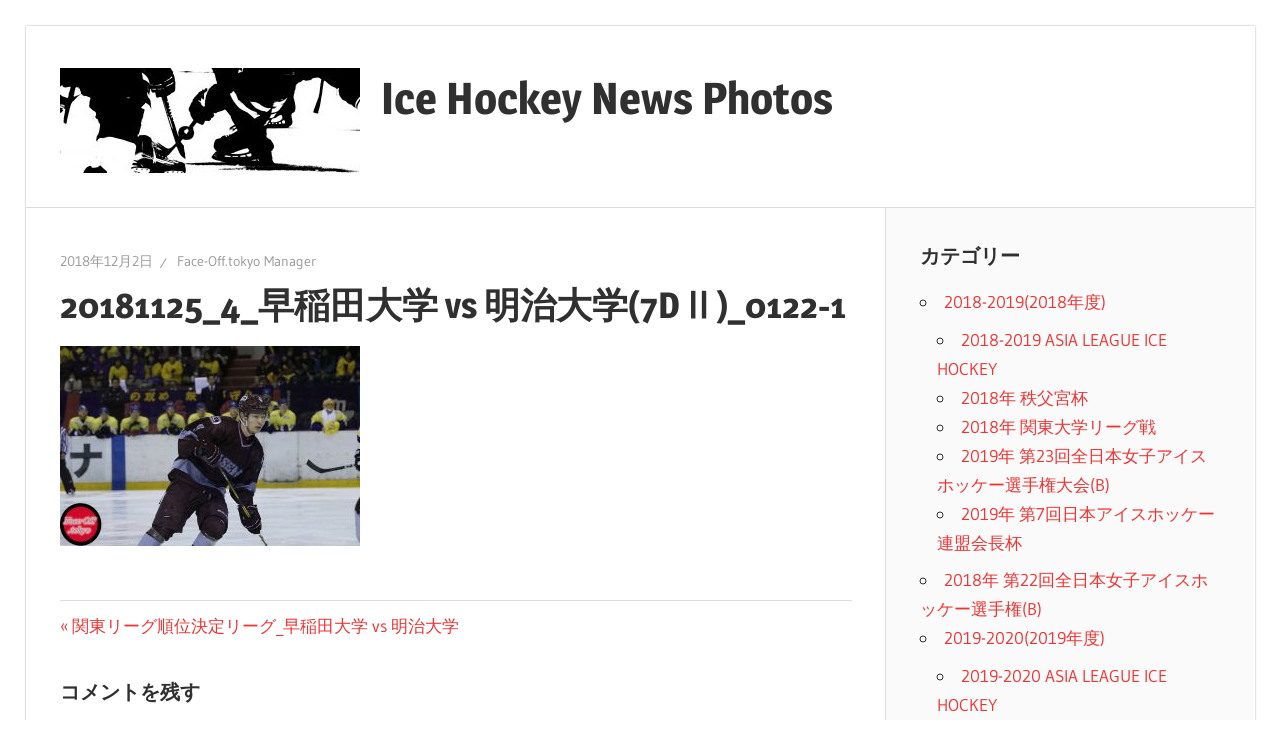

--- FILE ---
content_type: text/html; charset=UTF-8
request_url: http://face-off.tokyo/2018/12/02/%E9%96%A2%E6%9D%B1%E3%83%AA%E3%83%BC%E3%82%B0%E9%A0%86%E4%BD%8D%E6%B1%BA%E5%AE%9A%E3%83%AA%E3%83%BC%E3%82%B0/20181125_4_%E6%97%A9%E7%A8%B2%E7%94%B0%E5%A4%A7%E5%AD%A6-vs-%E6%98%8E%E6%B2%BB%E5%A4%A7%E5%AD%A67d%E2%85%A1_0122-1/
body_size: 42854
content:
<!DOCTYPE html>
<html lang="ja">

<head>
<meta charset="UTF-8">
<meta name="viewport" content="width=device-width, initial-scale=1">
<link rel="profile" href="http://gmpg.org/xfn/11">
<link rel="pingback" href="http://face-off.tokyo/wp/xmlrpc.php">

<title>20181125_4_早稲田大学 vs 明治大学(7DⅡ)_0122-1 &#8211; Ice Hockey News Photos</title>
<meta name='robots' content='max-image-preview:large' />
<link rel="alternate" type="application/rss+xml" title="Ice Hockey News Photos &raquo; フィード" href="http://face-off.tokyo/feed/" />
<link rel="alternate" type="application/rss+xml" title="Ice Hockey News Photos &raquo; コメントフィード" href="http://face-off.tokyo/comments/feed/" />
<link rel="alternate" type="application/rss+xml" title="Ice Hockey News Photos &raquo; 20181125_4_早稲田大学 vs 明治大学(7DⅡ)_0122-1 のコメントのフィード" href="http://face-off.tokyo/2018/12/02/%e9%96%a2%e6%9d%b1%e3%83%aa%e3%83%bc%e3%82%b0%e9%a0%86%e4%bd%8d%e6%b1%ba%e5%ae%9a%e3%83%aa%e3%83%bc%e3%82%b0/20181125_4_%e6%97%a9%e7%a8%b2%e7%94%b0%e5%a4%a7%e5%ad%a6-vs-%e6%98%8e%e6%b2%bb%e5%a4%a7%e5%ad%a67d%e2%85%a1_0122-1/feed/" />
<script type="text/javascript">
window._wpemojiSettings = {"baseUrl":"https:\/\/s.w.org\/images\/core\/emoji\/14.0.0\/72x72\/","ext":".png","svgUrl":"https:\/\/s.w.org\/images\/core\/emoji\/14.0.0\/svg\/","svgExt":".svg","source":{"concatemoji":"http:\/\/face-off.tokyo\/wp\/wp-includes\/js\/wp-emoji-release.min.js?ver=6.1.9"}};
/*! This file is auto-generated */
!function(e,a,t){var n,r,o,i=a.createElement("canvas"),p=i.getContext&&i.getContext("2d");function s(e,t){var a=String.fromCharCode,e=(p.clearRect(0,0,i.width,i.height),p.fillText(a.apply(this,e),0,0),i.toDataURL());return p.clearRect(0,0,i.width,i.height),p.fillText(a.apply(this,t),0,0),e===i.toDataURL()}function c(e){var t=a.createElement("script");t.src=e,t.defer=t.type="text/javascript",a.getElementsByTagName("head")[0].appendChild(t)}for(o=Array("flag","emoji"),t.supports={everything:!0,everythingExceptFlag:!0},r=0;r<o.length;r++)t.supports[o[r]]=function(e){if(p&&p.fillText)switch(p.textBaseline="top",p.font="600 32px Arial",e){case"flag":return s([127987,65039,8205,9895,65039],[127987,65039,8203,9895,65039])?!1:!s([55356,56826,55356,56819],[55356,56826,8203,55356,56819])&&!s([55356,57332,56128,56423,56128,56418,56128,56421,56128,56430,56128,56423,56128,56447],[55356,57332,8203,56128,56423,8203,56128,56418,8203,56128,56421,8203,56128,56430,8203,56128,56423,8203,56128,56447]);case"emoji":return!s([129777,127995,8205,129778,127999],[129777,127995,8203,129778,127999])}return!1}(o[r]),t.supports.everything=t.supports.everything&&t.supports[o[r]],"flag"!==o[r]&&(t.supports.everythingExceptFlag=t.supports.everythingExceptFlag&&t.supports[o[r]]);t.supports.everythingExceptFlag=t.supports.everythingExceptFlag&&!t.supports.flag,t.DOMReady=!1,t.readyCallback=function(){t.DOMReady=!0},t.supports.everything||(n=function(){t.readyCallback()},a.addEventListener?(a.addEventListener("DOMContentLoaded",n,!1),e.addEventListener("load",n,!1)):(e.attachEvent("onload",n),a.attachEvent("onreadystatechange",function(){"complete"===a.readyState&&t.readyCallback()})),(e=t.source||{}).concatemoji?c(e.concatemoji):e.wpemoji&&e.twemoji&&(c(e.twemoji),c(e.wpemoji)))}(window,document,window._wpemojiSettings);
</script>
<style type="text/css">
img.wp-smiley,
img.emoji {
	display: inline !important;
	border: none !important;
	box-shadow: none !important;
	height: 1em !important;
	width: 1em !important;
	margin: 0 0.07em !important;
	vertical-align: -0.1em !important;
	background: none !important;
	padding: 0 !important;
}
</style>
	<link rel='stylesheet' id='wellington-theme-fonts-css' href='http://face-off.tokyo/wp/wp-content/fonts/f006bc1dcd639e2f73e81a3b5cba5511.css?ver=20201110' type='text/css' media='all' />
<link rel='stylesheet' id='wp-block-library-css' href='http://face-off.tokyo/wp/wp-includes/css/dist/block-library/style.min.css?ver=6.1.9' type='text/css' media='all' />
<link rel='stylesheet' id='classic-theme-styles-css' href='http://face-off.tokyo/wp/wp-includes/css/classic-themes.min.css?ver=1' type='text/css' media='all' />
<style id='global-styles-inline-css' type='text/css'>
body{--wp--preset--color--black: #000000;--wp--preset--color--cyan-bluish-gray: #abb8c3;--wp--preset--color--white: #ffffff;--wp--preset--color--pale-pink: #f78da7;--wp--preset--color--vivid-red: #cf2e2e;--wp--preset--color--luminous-vivid-orange: #ff6900;--wp--preset--color--luminous-vivid-amber: #fcb900;--wp--preset--color--light-green-cyan: #7bdcb5;--wp--preset--color--vivid-green-cyan: #00d084;--wp--preset--color--pale-cyan-blue: #8ed1fc;--wp--preset--color--vivid-cyan-blue: #0693e3;--wp--preset--color--vivid-purple: #9b51e0;--wp--preset--color--primary: #ee3333;--wp--preset--color--secondary: #d51a1a;--wp--preset--color--tertiary: #bb0000;--wp--preset--color--accent: #3333ee;--wp--preset--color--highlight: #eeee33;--wp--preset--color--light-gray: #fafafa;--wp--preset--color--gray: #999999;--wp--preset--color--dark-gray: #303030;--wp--preset--gradient--vivid-cyan-blue-to-vivid-purple: linear-gradient(135deg,rgba(6,147,227,1) 0%,rgb(155,81,224) 100%);--wp--preset--gradient--light-green-cyan-to-vivid-green-cyan: linear-gradient(135deg,rgb(122,220,180) 0%,rgb(0,208,130) 100%);--wp--preset--gradient--luminous-vivid-amber-to-luminous-vivid-orange: linear-gradient(135deg,rgba(252,185,0,1) 0%,rgba(255,105,0,1) 100%);--wp--preset--gradient--luminous-vivid-orange-to-vivid-red: linear-gradient(135deg,rgba(255,105,0,1) 0%,rgb(207,46,46) 100%);--wp--preset--gradient--very-light-gray-to-cyan-bluish-gray: linear-gradient(135deg,rgb(238,238,238) 0%,rgb(169,184,195) 100%);--wp--preset--gradient--cool-to-warm-spectrum: linear-gradient(135deg,rgb(74,234,220) 0%,rgb(151,120,209) 20%,rgb(207,42,186) 40%,rgb(238,44,130) 60%,rgb(251,105,98) 80%,rgb(254,248,76) 100%);--wp--preset--gradient--blush-light-purple: linear-gradient(135deg,rgb(255,206,236) 0%,rgb(152,150,240) 100%);--wp--preset--gradient--blush-bordeaux: linear-gradient(135deg,rgb(254,205,165) 0%,rgb(254,45,45) 50%,rgb(107,0,62) 100%);--wp--preset--gradient--luminous-dusk: linear-gradient(135deg,rgb(255,203,112) 0%,rgb(199,81,192) 50%,rgb(65,88,208) 100%);--wp--preset--gradient--pale-ocean: linear-gradient(135deg,rgb(255,245,203) 0%,rgb(182,227,212) 50%,rgb(51,167,181) 100%);--wp--preset--gradient--electric-grass: linear-gradient(135deg,rgb(202,248,128) 0%,rgb(113,206,126) 100%);--wp--preset--gradient--midnight: linear-gradient(135deg,rgb(2,3,129) 0%,rgb(40,116,252) 100%);--wp--preset--duotone--dark-grayscale: url('#wp-duotone-dark-grayscale');--wp--preset--duotone--grayscale: url('#wp-duotone-grayscale');--wp--preset--duotone--purple-yellow: url('#wp-duotone-purple-yellow');--wp--preset--duotone--blue-red: url('#wp-duotone-blue-red');--wp--preset--duotone--midnight: url('#wp-duotone-midnight');--wp--preset--duotone--magenta-yellow: url('#wp-duotone-magenta-yellow');--wp--preset--duotone--purple-green: url('#wp-duotone-purple-green');--wp--preset--duotone--blue-orange: url('#wp-duotone-blue-orange');--wp--preset--font-size--small: 13px;--wp--preset--font-size--medium: 20px;--wp--preset--font-size--large: 36px;--wp--preset--font-size--x-large: 42px;--wp--preset--spacing--20: 0.44rem;--wp--preset--spacing--30: 0.67rem;--wp--preset--spacing--40: 1rem;--wp--preset--spacing--50: 1.5rem;--wp--preset--spacing--60: 2.25rem;--wp--preset--spacing--70: 3.38rem;--wp--preset--spacing--80: 5.06rem;}:where(.is-layout-flex){gap: 0.5em;}body .is-layout-flow > .alignleft{float: left;margin-inline-start: 0;margin-inline-end: 2em;}body .is-layout-flow > .alignright{float: right;margin-inline-start: 2em;margin-inline-end: 0;}body .is-layout-flow > .aligncenter{margin-left: auto !important;margin-right: auto !important;}body .is-layout-constrained > .alignleft{float: left;margin-inline-start: 0;margin-inline-end: 2em;}body .is-layout-constrained > .alignright{float: right;margin-inline-start: 2em;margin-inline-end: 0;}body .is-layout-constrained > .aligncenter{margin-left: auto !important;margin-right: auto !important;}body .is-layout-constrained > :where(:not(.alignleft):not(.alignright):not(.alignfull)){max-width: var(--wp--style--global--content-size);margin-left: auto !important;margin-right: auto !important;}body .is-layout-constrained > .alignwide{max-width: var(--wp--style--global--wide-size);}body .is-layout-flex{display: flex;}body .is-layout-flex{flex-wrap: wrap;align-items: center;}body .is-layout-flex > *{margin: 0;}:where(.wp-block-columns.is-layout-flex){gap: 2em;}.has-black-color{color: var(--wp--preset--color--black) !important;}.has-cyan-bluish-gray-color{color: var(--wp--preset--color--cyan-bluish-gray) !important;}.has-white-color{color: var(--wp--preset--color--white) !important;}.has-pale-pink-color{color: var(--wp--preset--color--pale-pink) !important;}.has-vivid-red-color{color: var(--wp--preset--color--vivid-red) !important;}.has-luminous-vivid-orange-color{color: var(--wp--preset--color--luminous-vivid-orange) !important;}.has-luminous-vivid-amber-color{color: var(--wp--preset--color--luminous-vivid-amber) !important;}.has-light-green-cyan-color{color: var(--wp--preset--color--light-green-cyan) !important;}.has-vivid-green-cyan-color{color: var(--wp--preset--color--vivid-green-cyan) !important;}.has-pale-cyan-blue-color{color: var(--wp--preset--color--pale-cyan-blue) !important;}.has-vivid-cyan-blue-color{color: var(--wp--preset--color--vivid-cyan-blue) !important;}.has-vivid-purple-color{color: var(--wp--preset--color--vivid-purple) !important;}.has-black-background-color{background-color: var(--wp--preset--color--black) !important;}.has-cyan-bluish-gray-background-color{background-color: var(--wp--preset--color--cyan-bluish-gray) !important;}.has-white-background-color{background-color: var(--wp--preset--color--white) !important;}.has-pale-pink-background-color{background-color: var(--wp--preset--color--pale-pink) !important;}.has-vivid-red-background-color{background-color: var(--wp--preset--color--vivid-red) !important;}.has-luminous-vivid-orange-background-color{background-color: var(--wp--preset--color--luminous-vivid-orange) !important;}.has-luminous-vivid-amber-background-color{background-color: var(--wp--preset--color--luminous-vivid-amber) !important;}.has-light-green-cyan-background-color{background-color: var(--wp--preset--color--light-green-cyan) !important;}.has-vivid-green-cyan-background-color{background-color: var(--wp--preset--color--vivid-green-cyan) !important;}.has-pale-cyan-blue-background-color{background-color: var(--wp--preset--color--pale-cyan-blue) !important;}.has-vivid-cyan-blue-background-color{background-color: var(--wp--preset--color--vivid-cyan-blue) !important;}.has-vivid-purple-background-color{background-color: var(--wp--preset--color--vivid-purple) !important;}.has-black-border-color{border-color: var(--wp--preset--color--black) !important;}.has-cyan-bluish-gray-border-color{border-color: var(--wp--preset--color--cyan-bluish-gray) !important;}.has-white-border-color{border-color: var(--wp--preset--color--white) !important;}.has-pale-pink-border-color{border-color: var(--wp--preset--color--pale-pink) !important;}.has-vivid-red-border-color{border-color: var(--wp--preset--color--vivid-red) !important;}.has-luminous-vivid-orange-border-color{border-color: var(--wp--preset--color--luminous-vivid-orange) !important;}.has-luminous-vivid-amber-border-color{border-color: var(--wp--preset--color--luminous-vivid-amber) !important;}.has-light-green-cyan-border-color{border-color: var(--wp--preset--color--light-green-cyan) !important;}.has-vivid-green-cyan-border-color{border-color: var(--wp--preset--color--vivid-green-cyan) !important;}.has-pale-cyan-blue-border-color{border-color: var(--wp--preset--color--pale-cyan-blue) !important;}.has-vivid-cyan-blue-border-color{border-color: var(--wp--preset--color--vivid-cyan-blue) !important;}.has-vivid-purple-border-color{border-color: var(--wp--preset--color--vivid-purple) !important;}.has-vivid-cyan-blue-to-vivid-purple-gradient-background{background: var(--wp--preset--gradient--vivid-cyan-blue-to-vivid-purple) !important;}.has-light-green-cyan-to-vivid-green-cyan-gradient-background{background: var(--wp--preset--gradient--light-green-cyan-to-vivid-green-cyan) !important;}.has-luminous-vivid-amber-to-luminous-vivid-orange-gradient-background{background: var(--wp--preset--gradient--luminous-vivid-amber-to-luminous-vivid-orange) !important;}.has-luminous-vivid-orange-to-vivid-red-gradient-background{background: var(--wp--preset--gradient--luminous-vivid-orange-to-vivid-red) !important;}.has-very-light-gray-to-cyan-bluish-gray-gradient-background{background: var(--wp--preset--gradient--very-light-gray-to-cyan-bluish-gray) !important;}.has-cool-to-warm-spectrum-gradient-background{background: var(--wp--preset--gradient--cool-to-warm-spectrum) !important;}.has-blush-light-purple-gradient-background{background: var(--wp--preset--gradient--blush-light-purple) !important;}.has-blush-bordeaux-gradient-background{background: var(--wp--preset--gradient--blush-bordeaux) !important;}.has-luminous-dusk-gradient-background{background: var(--wp--preset--gradient--luminous-dusk) !important;}.has-pale-ocean-gradient-background{background: var(--wp--preset--gradient--pale-ocean) !important;}.has-electric-grass-gradient-background{background: var(--wp--preset--gradient--electric-grass) !important;}.has-midnight-gradient-background{background: var(--wp--preset--gradient--midnight) !important;}.has-small-font-size{font-size: var(--wp--preset--font-size--small) !important;}.has-medium-font-size{font-size: var(--wp--preset--font-size--medium) !important;}.has-large-font-size{font-size: var(--wp--preset--font-size--large) !important;}.has-x-large-font-size{font-size: var(--wp--preset--font-size--x-large) !important;}
.wp-block-navigation a:where(:not(.wp-element-button)){color: inherit;}
:where(.wp-block-columns.is-layout-flex){gap: 2em;}
.wp-block-pullquote{font-size: 1.5em;line-height: 1.6;}
</style>
<link rel='stylesheet' id='wellington-stylesheet-css' href='http://face-off.tokyo/wp/wp-content/themes/wellington/style.css?ver=2.2.0' type='text/css' media='all' />
<style id='wellington-stylesheet-inline-css' type='text/css'>
.site-description { position: absolute; clip: rect(1px, 1px, 1px, 1px); width: 1px; height: 1px; overflow: hidden; }
</style>
<link rel='stylesheet' id='wellington-safari-flexbox-fixes-css' href='http://face-off.tokyo/wp/wp-content/themes/wellington/assets/css/safari-flexbox-fixes.css?ver=20200420' type='text/css' media='all' />
<link rel='stylesheet' id='cryout-serious-slider-style-css' href='http://face-off.tokyo/wp/wp-content/plugins/cryout-serious-slider/resources/style.css?ver=1.2.7' type='text/css' media='all' />
<!--[if lt IE 9]>
<script type='text/javascript' src='http://face-off.tokyo/wp/wp-content/themes/wellington/assets/js/html5shiv.min.js?ver=3.7.3' id='html5shiv-js'></script>
<![endif]-->
<script type='text/javascript' src='http://face-off.tokyo/wp/wp-content/themes/wellington/assets/js/svgxuse.min.js?ver=1.2.6' id='svgxuse-js'></script>
<script type='text/javascript' src='http://face-off.tokyo/wp/wp-includes/js/jquery/jquery.min.js?ver=3.6.1' id='jquery-core-js'></script>
<script type='text/javascript' src='http://face-off.tokyo/wp/wp-includes/js/jquery/jquery-migrate.min.js?ver=3.3.2' id='jquery-migrate-js'></script>
<script type='text/javascript' src='http://face-off.tokyo/wp/wp-content/plugins/cryout-serious-slider/resources/jquery.mobile.custom.min.js?ver=1.2.7' id='cryout-serious-slider-jquerymobile-js'></script>
<script type='text/javascript' src='http://face-off.tokyo/wp/wp-content/plugins/cryout-serious-slider/resources/slider.js?ver=1.2.7' id='cryout-serious-slider-script-js'></script>
<link rel="https://api.w.org/" href="http://face-off.tokyo/wp-json/" /><link rel="alternate" type="application/json" href="http://face-off.tokyo/wp-json/wp/v2/media/1639" /><link rel="EditURI" type="application/rsd+xml" title="RSD" href="http://face-off.tokyo/wp/xmlrpc.php?rsd" />
<link rel="wlwmanifest" type="application/wlwmanifest+xml" href="http://face-off.tokyo/wp/wp-includes/wlwmanifest.xml" />
<meta name="generator" content="WordPress 6.1.9" />
<link rel='shortlink' href='http://face-off.tokyo/?p=1639' />
<link rel="alternate" type="application/json+oembed" href="http://face-off.tokyo/wp-json/oembed/1.0/embed?url=http%3A%2F%2Fface-off.tokyo%2F2018%2F12%2F02%2F%25e9%2596%25a2%25e6%259d%25b1%25e3%2583%25aa%25e3%2583%25bc%25e3%2582%25b0%25e9%25a0%2586%25e4%25bd%258d%25e6%25b1%25ba%25e5%25ae%259a%25e3%2583%25aa%25e3%2583%25bc%25e3%2582%25b0%2F20181125_4_%25e6%2597%25a9%25e7%25a8%25b2%25e7%2594%25b0%25e5%25a4%25a7%25e5%25ad%25a6-vs-%25e6%2598%258e%25e6%25b2%25bb%25e5%25a4%25a7%25e5%25ad%25a67d%25e2%2585%25a1_0122-1%2F" />
<link rel="alternate" type="text/xml+oembed" href="http://face-off.tokyo/wp-json/oembed/1.0/embed?url=http%3A%2F%2Fface-off.tokyo%2F2018%2F12%2F02%2F%25e9%2596%25a2%25e6%259d%25b1%25e3%2583%25aa%25e3%2583%25bc%25e3%2582%25b0%25e9%25a0%2586%25e4%25bd%258d%25e6%25b1%25ba%25e5%25ae%259a%25e3%2583%25aa%25e3%2583%25bc%25e3%2582%25b0%2F20181125_4_%25e6%2597%25a9%25e7%25a8%25b2%25e7%2594%25b0%25e5%25a4%25a7%25e5%25ad%25a6-vs-%25e6%2598%258e%25e6%25b2%25bb%25e5%25a4%25a7%25e5%25ad%25a67d%25e2%2585%25a1_0122-1%2F&#038;format=xml" />
<style type="text/css" id="custom-background-css">
body.custom-background { background-color: #ffffff; }
</style>
	<link rel="icon" href="http://face-off.tokyo/wp/wp-content/uploads/2018/05/cropped-20180318_02_DYNAX-vs-香川アイスフェローズ-0453-2-1-32x32.jpg" sizes="32x32" />
<link rel="icon" href="http://face-off.tokyo/wp/wp-content/uploads/2018/05/cropped-20180318_02_DYNAX-vs-香川アイスフェローズ-0453-2-1-192x192.jpg" sizes="192x192" />
<link rel="apple-touch-icon" href="http://face-off.tokyo/wp/wp-content/uploads/2018/05/cropped-20180318_02_DYNAX-vs-香川アイスフェローズ-0453-2-1-180x180.jpg" />
<meta name="msapplication-TileImage" content="http://face-off.tokyo/wp/wp-content/uploads/2018/05/cropped-20180318_02_DYNAX-vs-香川アイスフェローズ-0453-2-1-270x270.jpg" />
</head>

<body class="attachment attachment-template-default single single-attachment postid-1639 attachmentid-1639 attachment-jpeg custom-background wp-custom-logo wp-embed-responsive post-layout-one-column">
<svg xmlns="http://www.w3.org/2000/svg" viewBox="0 0 0 0" width="0" height="0" focusable="false" role="none" style="visibility: hidden; position: absolute; left: -9999px; overflow: hidden;" ><defs><filter id="wp-duotone-dark-grayscale"><feColorMatrix color-interpolation-filters="sRGB" type="matrix" values=" .299 .587 .114 0 0 .299 .587 .114 0 0 .299 .587 .114 0 0 .299 .587 .114 0 0 " /><feComponentTransfer color-interpolation-filters="sRGB" ><feFuncR type="table" tableValues="0 0.498039215686" /><feFuncG type="table" tableValues="0 0.498039215686" /><feFuncB type="table" tableValues="0 0.498039215686" /><feFuncA type="table" tableValues="1 1" /></feComponentTransfer><feComposite in2="SourceGraphic" operator="in" /></filter></defs></svg><svg xmlns="http://www.w3.org/2000/svg" viewBox="0 0 0 0" width="0" height="0" focusable="false" role="none" style="visibility: hidden; position: absolute; left: -9999px; overflow: hidden;" ><defs><filter id="wp-duotone-grayscale"><feColorMatrix color-interpolation-filters="sRGB" type="matrix" values=" .299 .587 .114 0 0 .299 .587 .114 0 0 .299 .587 .114 0 0 .299 .587 .114 0 0 " /><feComponentTransfer color-interpolation-filters="sRGB" ><feFuncR type="table" tableValues="0 1" /><feFuncG type="table" tableValues="0 1" /><feFuncB type="table" tableValues="0 1" /><feFuncA type="table" tableValues="1 1" /></feComponentTransfer><feComposite in2="SourceGraphic" operator="in" /></filter></defs></svg><svg xmlns="http://www.w3.org/2000/svg" viewBox="0 0 0 0" width="0" height="0" focusable="false" role="none" style="visibility: hidden; position: absolute; left: -9999px; overflow: hidden;" ><defs><filter id="wp-duotone-purple-yellow"><feColorMatrix color-interpolation-filters="sRGB" type="matrix" values=" .299 .587 .114 0 0 .299 .587 .114 0 0 .299 .587 .114 0 0 .299 .587 .114 0 0 " /><feComponentTransfer color-interpolation-filters="sRGB" ><feFuncR type="table" tableValues="0.549019607843 0.988235294118" /><feFuncG type="table" tableValues="0 1" /><feFuncB type="table" tableValues="0.717647058824 0.254901960784" /><feFuncA type="table" tableValues="1 1" /></feComponentTransfer><feComposite in2="SourceGraphic" operator="in" /></filter></defs></svg><svg xmlns="http://www.w3.org/2000/svg" viewBox="0 0 0 0" width="0" height="0" focusable="false" role="none" style="visibility: hidden; position: absolute; left: -9999px; overflow: hidden;" ><defs><filter id="wp-duotone-blue-red"><feColorMatrix color-interpolation-filters="sRGB" type="matrix" values=" .299 .587 .114 0 0 .299 .587 .114 0 0 .299 .587 .114 0 0 .299 .587 .114 0 0 " /><feComponentTransfer color-interpolation-filters="sRGB" ><feFuncR type="table" tableValues="0 1" /><feFuncG type="table" tableValues="0 0.278431372549" /><feFuncB type="table" tableValues="0.592156862745 0.278431372549" /><feFuncA type="table" tableValues="1 1" /></feComponentTransfer><feComposite in2="SourceGraphic" operator="in" /></filter></defs></svg><svg xmlns="http://www.w3.org/2000/svg" viewBox="0 0 0 0" width="0" height="0" focusable="false" role="none" style="visibility: hidden; position: absolute; left: -9999px; overflow: hidden;" ><defs><filter id="wp-duotone-midnight"><feColorMatrix color-interpolation-filters="sRGB" type="matrix" values=" .299 .587 .114 0 0 .299 .587 .114 0 0 .299 .587 .114 0 0 .299 .587 .114 0 0 " /><feComponentTransfer color-interpolation-filters="sRGB" ><feFuncR type="table" tableValues="0 0" /><feFuncG type="table" tableValues="0 0.647058823529" /><feFuncB type="table" tableValues="0 1" /><feFuncA type="table" tableValues="1 1" /></feComponentTransfer><feComposite in2="SourceGraphic" operator="in" /></filter></defs></svg><svg xmlns="http://www.w3.org/2000/svg" viewBox="0 0 0 0" width="0" height="0" focusable="false" role="none" style="visibility: hidden; position: absolute; left: -9999px; overflow: hidden;" ><defs><filter id="wp-duotone-magenta-yellow"><feColorMatrix color-interpolation-filters="sRGB" type="matrix" values=" .299 .587 .114 0 0 .299 .587 .114 0 0 .299 .587 .114 0 0 .299 .587 .114 0 0 " /><feComponentTransfer color-interpolation-filters="sRGB" ><feFuncR type="table" tableValues="0.780392156863 1" /><feFuncG type="table" tableValues="0 0.949019607843" /><feFuncB type="table" tableValues="0.352941176471 0.470588235294" /><feFuncA type="table" tableValues="1 1" /></feComponentTransfer><feComposite in2="SourceGraphic" operator="in" /></filter></defs></svg><svg xmlns="http://www.w3.org/2000/svg" viewBox="0 0 0 0" width="0" height="0" focusable="false" role="none" style="visibility: hidden; position: absolute; left: -9999px; overflow: hidden;" ><defs><filter id="wp-duotone-purple-green"><feColorMatrix color-interpolation-filters="sRGB" type="matrix" values=" .299 .587 .114 0 0 .299 .587 .114 0 0 .299 .587 .114 0 0 .299 .587 .114 0 0 " /><feComponentTransfer color-interpolation-filters="sRGB" ><feFuncR type="table" tableValues="0.650980392157 0.403921568627" /><feFuncG type="table" tableValues="0 1" /><feFuncB type="table" tableValues="0.447058823529 0.4" /><feFuncA type="table" tableValues="1 1" /></feComponentTransfer><feComposite in2="SourceGraphic" operator="in" /></filter></defs></svg><svg xmlns="http://www.w3.org/2000/svg" viewBox="0 0 0 0" width="0" height="0" focusable="false" role="none" style="visibility: hidden; position: absolute; left: -9999px; overflow: hidden;" ><defs><filter id="wp-duotone-blue-orange"><feColorMatrix color-interpolation-filters="sRGB" type="matrix" values=" .299 .587 .114 0 0 .299 .587 .114 0 0 .299 .587 .114 0 0 .299 .587 .114 0 0 " /><feComponentTransfer color-interpolation-filters="sRGB" ><feFuncR type="table" tableValues="0.0980392156863 1" /><feFuncG type="table" tableValues="0 0.662745098039" /><feFuncB type="table" tableValues="0.847058823529 0.419607843137" /><feFuncA type="table" tableValues="1 1" /></feComponentTransfer><feComposite in2="SourceGraphic" operator="in" /></filter></defs></svg>
	
	<div id="header-top" class="header-bar-wrap"></div>

	<div id="page" class="hfeed site">

		<a class="skip-link screen-reader-text" href="#content">コンテンツへスキップ</a>

		
		<header id="masthead" class="site-header clearfix" role="banner">

			<div class="header-main container clearfix">

				<div id="logo" class="site-branding clearfix">

					<a href="http://face-off.tokyo/" class="custom-logo-link" rel="home"><img width="300" height="105" src="http://face-off.tokyo/wp/wp-content/uploads/2025/05/a6fe6bb4acd90b3c37da0d32aa990edc-300x105-1.jpg" class="custom-logo" alt="Ice Hockey News Photos" decoding="async" /></a>					
			<p class="site-title"><a href="http://face-off.tokyo/" rel="home">Ice Hockey News Photos</a></p>

								
				</div><!-- .site-branding -->

				<div class="header-widgets clearfix">

					
				</div><!-- .header-widgets -->

			</div><!-- .header-main -->

			


		</header><!-- #masthead -->

		
		
		
		
		<div id="content" class="site-content container clearfix">

	<section id="primary" class="content-single content-area">
		<main id="main" class="site-main" role="main">

		
<article id="post-1639" class="post-1639 attachment type-attachment status-inherit hentry">

	
	<header class="entry-header">

		<div class="entry-meta"><span class="meta-date"><a href="http://face-off.tokyo/2018/12/02/%e9%96%a2%e6%9d%b1%e3%83%aa%e3%83%bc%e3%82%b0%e9%a0%86%e4%bd%8d%e6%b1%ba%e5%ae%9a%e3%83%aa%e3%83%bc%e3%82%b0/20181125_4_%e6%97%a9%e7%a8%b2%e7%94%b0%e5%a4%a7%e5%ad%a6-vs-%e6%98%8e%e6%b2%bb%e5%a4%a7%e5%ad%a67d%e2%85%a1_0122-1/" title="1:50 PM" rel="bookmark"><time class="entry-date published updated" datetime="2018-12-02T13:50:15+09:00">2018年12月2日</time></a></span><span class="meta-author"> <span class="author vcard"><a class="url fn n" href="http://face-off.tokyo/author/wpmaster/" title="Face-Off.tokyo Manager のすべての投稿を表示" rel="author">Face-Off.tokyo Manager</a></span></span></div>
		<h1 class="entry-title">20181125_4_早稲田大学 vs 明治大学(7DⅡ)_0122-1</h1>
	</header><!-- .entry-header -->

	<div class="entry-content clearfix">

		<p class="attachment"><a href='http://face-off.tokyo/wp/wp-content/uploads/2018/12/69136c45584902923c1d9db9ec007b24.jpg'><img width="300" height="200" src="http://face-off.tokyo/wp/wp-content/uploads/2018/12/69136c45584902923c1d9db9ec007b24-300x200.jpg" class="attachment-medium size-medium" alt="" decoding="async" loading="lazy" srcset="http://face-off.tokyo/wp/wp-content/uploads/2018/12/69136c45584902923c1d9db9ec007b24-300x200.jpg 300w, http://face-off.tokyo/wp/wp-content/uploads/2018/12/69136c45584902923c1d9db9ec007b24-768x512.jpg 768w, http://face-off.tokyo/wp/wp-content/uploads/2018/12/69136c45584902923c1d9db9ec007b24.jpg 1024w, http://face-off.tokyo/wp/wp-content/uploads/2018/12/69136c45584902923c1d9db9ec007b24-486x324.jpg 486w" sizes="(max-width: 300px) 100vw, 300px" /></a></p>

		
	</div><!-- .entry-content -->

	<footer class="entry-footer">

		
		<div class="entry-categories clearfix">
			<span class="meta-categories">
							</span>
		</div><!-- .entry-categories -->

								
	<nav class="navigation post-navigation" aria-label="投稿">
		<h2 class="screen-reader-text">投稿ナビゲーション</h2>
		<div class="nav-links"><div class="nav-previous"><a href="http://face-off.tokyo/2018/12/02/%e9%96%a2%e6%9d%b1%e3%83%aa%e3%83%bc%e3%82%b0%e9%a0%86%e4%bd%8d%e6%b1%ba%e5%ae%9a%e3%83%aa%e3%83%bc%e3%82%b0/" rel="prev"><span class="screen-reader-text">前の投稿:</span>関東リーグ順位決定リーグ_早稲田大学 vs 明治大学</a></div></div>
	</nav>
	</footer><!-- .entry-footer -->

</article>

<div id="comments" class="comments-area">

	
	
	
		<div id="respond" class="comment-respond">
		<h3 id="reply-title" class="comment-reply-title"><span>コメントを残す</span> <small><a rel="nofollow" id="cancel-comment-reply-link" href="/2018/12/02/%E9%96%A2%E6%9D%B1%E3%83%AA%E3%83%BC%E3%82%B0%E9%A0%86%E4%BD%8D%E6%B1%BA%E5%AE%9A%E3%83%AA%E3%83%BC%E3%82%B0/20181125_4_%E6%97%A9%E7%A8%B2%E7%94%B0%E5%A4%A7%E5%AD%A6-vs-%E6%98%8E%E6%B2%BB%E5%A4%A7%E5%AD%A67d%E2%85%A1_0122-1/#respond" style="display:none;">コメントをキャンセル</a></small></h3><form action="http://face-off.tokyo/wp/wp-comments-post.php" method="post" id="commentform" class="comment-form" novalidate><p class="comment-notes"><span id="email-notes">メールアドレスが公開されることはありません。</span> <span class="required-field-message"><span class="required">※</span> が付いている欄は必須項目です</span></p><p class="comment-form-comment"><label for="comment">コメント <span class="required">※</span></label> <textarea id="comment" name="comment" cols="45" rows="8" maxlength="65525" required></textarea></p><p class="comment-form-author"><label for="author">名前 <span class="required">※</span></label> <input id="author" name="author" type="text" value="" size="30" maxlength="245" autocomplete="name" required /></p>
<p class="comment-form-email"><label for="email">メール <span class="required">※</span></label> <input id="email" name="email" type="email" value="" size="30" maxlength="100" aria-describedby="email-notes" autocomplete="email" required /></p>
<p class="comment-form-url"><label for="url">サイト</label> <input id="url" name="url" type="url" value="" size="30" maxlength="200" autocomplete="url" /></p>
<p class="form-submit"><input name="submit" type="submit" id="submit" class="submit" value="コメントを送信" /> <input type='hidden' name='comment_post_ID' value='1639' id='comment_post_ID' />
<input type='hidden' name='comment_parent' id='comment_parent' value='0' />
</p><p style="display: none;"><input type="hidden" id="akismet_comment_nonce" name="akismet_comment_nonce" value="145c823456" /></p><p style="display: none;"><input type="hidden" id="ak_js" name="ak_js" value="18"/></p></form>	</div><!-- #respond -->
	
</div><!-- #comments -->

		</main><!-- #main -->
	</section><!-- #primary -->

	
	<section id="secondary" class="sidebar widget-area clearfix" role="complementary">

		<aside id="categories-2" class="widget widget_categories clearfix"><div class="widget-header"><h3 class="widget-title">カテゴリー</h3></div>
			<ul>
					<li class="cat-item cat-item-25"><a href="http://face-off.tokyo/category/2018-2019/">2018-2019(2018年度)</a>
<ul class='children'>
	<li class="cat-item cat-item-8"><a href="http://face-off.tokyo/category/2018-2019/asia-league-ice-hockey-2018-2019/">2018-2019 ASIA LEAGUE ICE HOCKEY</a>
</li>
	<li class="cat-item cat-item-3"><a href="http://face-off.tokyo/category/2018-2019/2018%e5%b9%b4-%e7%a7%a9%e7%88%b6%e5%ae%ae%e6%9d%af/">2018年 秩父宮杯</a>
</li>
	<li class="cat-item cat-item-9"><a href="http://face-off.tokyo/category/2018-2019/2018%e5%b9%b4-%e5%ba%a6%e9%96%a2%e6%9d%b1%e5%a4%a7%e5%ad%a6%e3%82%a2%e3%82%a4%e3%82%b9%e3%83%9b%e3%83%83%e3%82%b1%e3%83%bc%e3%83%aa%e3%83%bc%e3%82%b0%e6%88%a6/">2018年 関東大学リーグ戦</a>
</li>
	<li class="cat-item cat-item-11"><a href="http://face-off.tokyo/category/2018-2019/%e7%ac%ac23%e5%9b%9e%e5%85%a8%e6%97%a5%e6%9c%ac%e5%a5%b3%e5%ad%90%e3%82%a2%e3%82%a4%e3%82%b9%e3%83%9b%e3%83%83%e3%82%b1%e3%83%bc%e9%81%b8%e6%89%8b%e6%a8%a9%e5%a4%a7%e4%bc%9ab/">2019年 第23回全日本女子アイスホッケー選手権大会(B)</a>
</li>
	<li class="cat-item cat-item-10"><a href="http://face-off.tokyo/category/2018-2019/%e7%ac%ac7%e5%9b%9e%e6%97%a5%e6%9c%ac%e3%82%a2%e3%82%a4%e3%82%b9%e3%83%9b%e3%83%83%e3%82%b1%e3%83%bc%e9%80%a3%e7%9b%9f%e4%bc%9a%e9%95%b7%e6%9d%af/">2019年 第7回日本アイスホッケー連盟会長杯</a>
</li>
</ul>
</li>
	<li class="cat-item cat-item-6"><a href="http://face-off.tokyo/category/2018%e5%b9%b4%e3%80%80%e7%ac%ac22%e5%9b%9e%e5%85%a8%e6%97%a5%e6%9c%ac%e5%a5%b3%e5%ad%90%e3%82%a2%e3%82%a4%e3%82%b9%e3%83%9b%e3%83%83%e3%82%b1%e3%83%bc%e9%81%b8%e6%89%8b%e6%a8%a9b/">2018年 第22回全日本女子アイスホッケー選手権(B)</a>
</li>
	<li class="cat-item cat-item-27"><a href="http://face-off.tokyo/category/2019-2020/">2019-2020(2019年度)</a>
<ul class='children'>
	<li class="cat-item cat-item-15"><a href="http://face-off.tokyo/category/2019-2020/asia-league-ice-hockey-2019-2020/">2019-2020 ASIA LEAGUE ICE HOCKEY</a>
</li>
	<li class="cat-item cat-item-12"><a href="http://face-off.tokyo/category/2019-2020/2019%e5%b9%b4-%e7%a7%a9%e7%88%b6%e5%ae%ae%e6%9d%af/">2019年 秩父宮杯</a>
</li>
	<li class="cat-item cat-item-14"><a href="http://face-off.tokyo/category/2019-2020/2019%e5%b9%b4%e5%ba%a6%e9%96%a2%e6%9d%b1%e5%a4%a7%e5%ad%a6%e3%82%a2%e3%82%a4%e3%82%b9%e3%83%9b%e3%83%83%e3%82%b1%e3%83%bc%e3%83%aa%e3%83%bc%e3%82%b0%e6%88%a6/">2019年 関東大学リーグ</a>
</li>
	<li class="cat-item cat-item-16"><a href="http://face-off.tokyo/category/2019-2020/2020%e5%b9%b4-%e7%ac%ac24%e5%9b%9e%e5%85%a8%e6%97%a5%e6%9c%ac%e5%a5%b3%e5%ad%90%ef%bd%b1%ef%bd%b2%ef%bd%bd%ef%be%8e%ef%bd%af%ef%bd%b9%ef%bd%b0%e9%81%b8%e6%89%8b%e6%a8%a9%e5%a4%a7%e4%bc%9ab/">2020年 第24回全日本女子ｱｲｽﾎｯｹｰ選手権大会(B)</a>
</li>
</ul>
</li>
	<li class="cat-item cat-item-28"><a href="http://face-off.tokyo/category/2022-20232022%e5%b9%b4%e5%ba%a6/">2022-2023(2022年度)</a>
<ul class='children'>
	<li class="cat-item cat-item-19"><a href="http://face-off.tokyo/category/2022-20232022%e5%b9%b4%e5%ba%a6/2022-2023-asia-league-ice-hockey/">2022-2023 ASIA LEAGUE ICE HOCKEY</a>
</li>
	<li class="cat-item cat-item-17"><a href="http://face-off.tokyo/category/2022-20232022%e5%b9%b4%e5%ba%a6/2022%e5%b9%b4-%e7%a7%a9%e7%88%b6%e5%ae%ae%e6%9d%af/">2022年 秩父宮杯</a>
</li>
	<li class="cat-item cat-item-18"><a href="http://face-off.tokyo/category/2022-20232022%e5%b9%b4%e5%ba%a6/2022%e5%b9%b4%e3%80%80%e9%96%a2%e6%9d%b1%e5%a4%a7%e5%ad%a6%e3%83%aa%e3%83%bc%e3%82%b0%e6%88%a6/">2022年 関東大学リーグ戦</a>
</li>
	<li class="cat-item cat-item-23"><a href="http://face-off.tokyo/category/2022-20232022%e5%b9%b4%e5%ba%a6/%e7%ac%ac90%e5%9b%9e%e5%85%a8%e6%97%a5%e6%9c%ac%e3%82%a2%e3%82%a4%e3%82%b9%e3%83%9b%e3%83%83%e3%82%b1%e3%83%bc%e9%81%b8%e6%89%8b%e6%a8%a9%e5%a4%a7%e4%bc%9a%ef%bc%88%ef%bd%81%ef%bc%89/">第90回全日本アイスホッケー選手権大会（Ａ）</a>
</li>
</ul>
</li>
	<li class="cat-item cat-item-24"><a href="http://face-off.tokyo/category/%e5%a5%b3%e5%ad%90%e3%82%a2%e3%82%a4%e3%82%b9%e3%83%9b%e3%83%83%e3%82%b1%e3%83%bc%e4%ba%a4%e6%b5%81%e6%88%a6/">2023-2024 女子アイスホッケー交流戦</a>
</li>
	<li class="cat-item cat-item-29"><a href="http://face-off.tokyo/category/2023-20242023%e5%b9%b4%e5%ba%a6/">2023-2024(2023年度)</a>
<ul class='children'>
	<li class="cat-item cat-item-22"><a href="http://face-off.tokyo/category/2023-20242023%e5%b9%b4%e5%ba%a6/2023%e5%b9%b4%e6%97%a9%e6%85%b6%e6%88%a6%e6%98%a5/">2023年 早慶戦(春)</a>
</li>
	<li class="cat-item cat-item-20"><a href="http://face-off.tokyo/category/2023-20242023%e5%b9%b4%e5%ba%a6/2023%e5%b9%b4%e3%80%80%e7%a7%a9%e7%88%b6%e5%ae%ae%e6%9d%af/">2023年 秩父宮杯</a>
</li>
</ul>
</li>
	<li class="cat-item cat-item-30"><a href="http://face-off.tokyo/category/2025-20262025%e5%b9%b4%e5%ba%a6/">2025-2026(2025年度)</a>
<ul class='children'>
	<li class="cat-item cat-item-33"><a href="http://face-off.tokyo/category/2025-20262025%e5%b9%b4%e5%ba%a6/%e3%82%a8%e3%82%a4%e3%83%af%e6%9d%af%e3%83%aa%e3%83%bc%e3%82%b0%e6%88%a6/">2025年　エイワ杯リーグ戦</a>
</li>
	<li class="cat-item cat-item-31"><a href="http://face-off.tokyo/category/2025-20262025%e5%b9%b4%e5%ba%a6/2025%e5%b9%b4%e3%80%80%e7%a7%a9%e7%88%b6%e5%ae%ae%e6%9d%af/">2025年　秩父宮杯</a>
</li>
	<li class="cat-item cat-item-32"><a href="http://face-off.tokyo/category/2025-20262025%e5%b9%b4%e5%ba%a6/%e6%97%a9%e6%85%b6%e6%88%a6%e6%98%a5/">早慶戦(春)</a>
</li>
	<li class="cat-item cat-item-34"><a href="http://face-off.tokyo/category/2025-20262025%e5%b9%b4%e5%ba%a6/%e7%ac%ac93%e5%9b%9e%e5%85%a8%e6%97%a5%e6%9c%ac%e3%82%a2%e3%82%a4%e3%82%b9%e3%83%9b%e3%83%83%e3%82%b1%e3%83%bc%e9%81%b8%e6%89%8b%e6%a8%a9%e5%a4%a7%e4%bc%9a%ef%bc%88a%ef%bc%89/">第93回全日本アイスホッケー選手権大会（A）</a>
</li>
</ul>
</li>
	<li class="cat-item cat-item-4"><a href="http://face-off.tokyo/category/%e3%81%9d%e3%81%ae%e4%bb%96/">その他</a>
</li>
	<li class="cat-item cat-item-13"><a href="http://face-off.tokyo/category/%e4%bb%8a%e5%be%8c%e3%81%ae%e3%82%a2%e3%82%a4%e3%82%b9%e3%83%9b%e3%83%83%e3%82%b1%e3%83%bc%e3%82%92%e6%86%82%e3%81%86%e8%80%85%e3%81%ae%e3%83%96%e3%83%ad%e3%82%b0/">今後のアイスホッケーを憂う者のブログ</a>
</li>
			</ul>

			</aside>
		<aside id="recent-posts-4" class="widget widget_recent_entries clearfix">
		<div class="widget-header"><h3 class="widget-title">最近の投稿(5件)</h3></div>
		<ul>
											<li>
					<a href="http://face-off.tokyo/2025/12/16/%e7%ac%ac93%e5%9b%9e%e5%85%a8%e6%97%a5%e6%9c%ac%e3%82%a2%e3%82%a4%e3%82%b9%e3%83%9b%e3%83%83%e3%82%b1%e3%83%bc%e9%81%b8%e6%89%8b%e6%a8%a9%e5%a4%a7%e4%bc%9a%ef%bc%88a%e3%82%b0%e3%83%ab%e3%83%bc/">第93回全日本アイスホッケー選手権大会（Aグループ）について①</a>
									</li>
											<li>
					<a href="http://face-off.tokyo/2025/12/13/%e5%a4%a7%e5%ad%a6%e3%83%aa%e3%83%bc%e3%82%b0%e3%80%80%e6%85%b6%e6%87%89-vs-%e6%9d%b1%e6%b5%b7/">大学リーグ　慶應 vs 東海</a>
									</li>
											<li>
					<a href="http://face-off.tokyo/2025/12/13/%e5%a4%a7%e5%ad%a6%e3%83%aa%e3%83%bc%e3%82%b0%e3%80%80%e6%9d%b1%e6%b4%8b-vs-%e6%97%a5%e5%a4%a7/">大学リーグ　東洋 vs 日大</a>
									</li>
											<li>
					<a href="http://face-off.tokyo/2025/11/29/%e3%83%8f%e3%82%bb%e3%82%ab%e3%82%99%e3%83%af%e3%82%a6%e3%82%a3%e3%83%83%e3%83%81%e3%83%bc%e3%82%b9%e3%82%99-%e5%af%be-%e3%82%b7%e3%83%ab%e3%83%90%e3%83%bc%e3%82%b7%e3%83%bc%e3%83%ab%e3%82%ba/">ハセガワウィッチーズ 対 シルバーシールズ</a>
									</li>
											<li>
					<a href="http://face-off.tokyo/2025/11/24/%e5%a4%a7%e5%ad%a6%e3%83%aa%e3%83%bc%e3%82%b0%e3%80%80%e9%9d%92%e5%ad%a6-vs-%e6%9d%b1%e6%b5%b7/">大学リーグ　青学 vs 東海</a>
									</li>
					</ul>

		</aside><aside id="text-7" class="widget widget_text clearfix"><div class="widget-header"><h3 class="widget-title">本サイトについて。</h3></div>			<div class="textwidget"><p><em>関東在住の会社員です。<br />
アイスホッケーの写真を公開するための場所として、2018年4月に本ページを作成しました。<br />
関東大学リーグなどの写真をアップして行きたい考えています。</em></p>
<p>2020-2022年までコロナ禍のため取材の中止でした。</p>
<p><em>2023頃から身体を壊し2年程休んでいましたが、2025-2026シーズンから復帰しようと思っています。<br />
</em></p>
<p>改めてよろしくお願いします。</p>
</div>
		</aside><aside id="text-9" class="widget widget_text clearfix"><div class="widget-header"><h3 class="widget-title">連絡先</h3></div>			<div class="textwidget"><p>faceoff.tokyo.icehockeyphotos@gmail.com</p>
<div class="gb_vb"></div>
</div>
		</aside><aside id="block-16" class="widget widget_block clearfix">
<div class="is-layout-flex wp-block-buttons">
<div class="wp-block-button has-custom-width wp-block-button__width-100 is-style-outline"><a class="wp-block-button__link has-accent-color has-text-color wp-element-button" href="https://x.com/tokyo_off47940">X(旧ツィーター)     </a></div>



<div class="wp-block-button has-custom-width wp-block-button__width-100 is-style-outline"><a class="wp-block-button__link has-primary-color has-text-color wp-element-button" href="https://www.youtube.com/@Face-OfftokyoFace-Offtokyo">YouTube   </a></div>



<div class="wp-block-button has-custom-width wp-block-button__width-100 is-style-outline"><a class="wp-block-button__link has-accent-color has-text-color wp-element-button" href="https://www.facebook.com/toru.takahashi.9256">Facebook</a></div>



<div class="wp-block-button has-custom-width wp-block-button__width-100 is-style-outline"><a class="wp-block-button__link has-accent-color has-text-color wp-element-button" href="https://www.instagram.com/feceofftokyo/">instagram</a></div>


</div>
</aside><aside id="block-9" class="widget widget_block clearfix">
<h2 class="is-style-default has-medium-font-size"></h2>
</aside><aside id="meta-4" class="widget widget_meta clearfix"><div class="widget-header"><h3 class="widget-title">メタ情報</h3></div>
		<ul>
						<li><a href="http://face-off.tokyo/wp/wp-login.php">ログイン</a></li>
			<li><a href="http://face-off.tokyo/feed/">投稿フィード</a></li>
			<li><a href="http://face-off.tokyo/comments/feed/">コメントフィード</a></li>

			<li><a href="https://ja.wordpress.org/">WordPress.org</a></li>
		</ul>

		</aside>
	</section><!-- #secondary -->



	</div><!-- #content -->

	
	<div id="footer" class="footer-wrap">

		<footer id="colophon" class="site-footer container clearfix" role="contentinfo">

			
			<div id="footer-text" class="site-info">
				
	<span class="credit-link">
		WordPress Theme: ウェリントン by ThemeZee.	</span>

				</div><!-- .site-info -->

		</footer><!-- #colophon -->

	</div>

</div><!-- #page -->

<script type='text/javascript' src='http://face-off.tokyo/wp/wp-includes/js/comment-reply.min.js?ver=6.1.9' id='comment-reply-js'></script>
<script async="async" type='text/javascript' src='http://face-off.tokyo/wp/wp-content/plugins/akismet/_inc/form.js?ver=4.1.3' id='akismet-form-js'></script>

</body>
</html>
